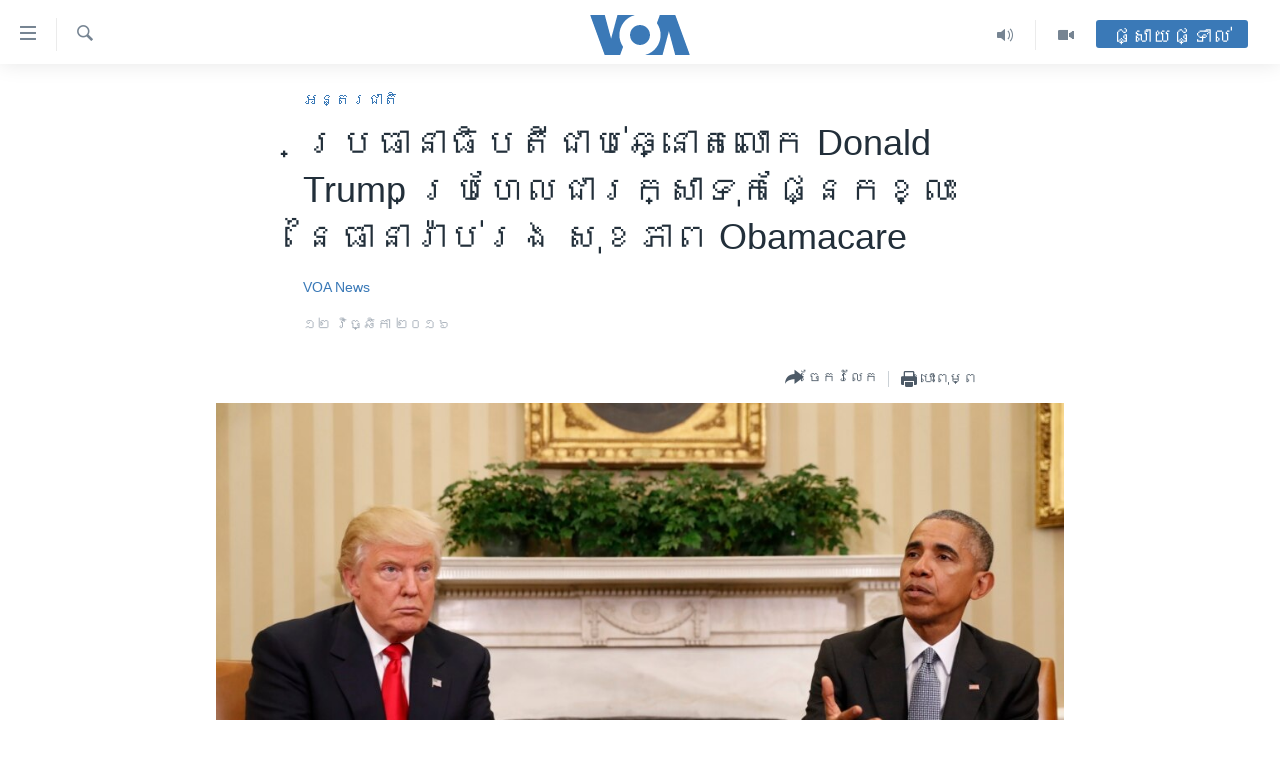

--- FILE ---
content_type: text/html; charset=utf-8
request_url: https://khmer.voanews.com/a/us-president-elect-trump-says-he-might-keep-some-obamacare-provisions/3593385.html
body_size: 11668
content:

<!DOCTYPE html>
<html lang="km" dir="ltr" class="no-js">
<head>
<link href="/Content/responsive/VOA/km-KH/VOA-km-KH.css?&amp;av=0.0.0.0&amp;cb=308" rel="stylesheet"/>
<script src="https://tags.voanews.com/voa-pangea/prod/utag.sync.js"></script> <script type='text/javascript' src='https://www.youtube.com/iframe_api' async></script>
<script type="text/javascript">
//a general 'js' detection, must be on top level in <head>, due to CSS performance
document.documentElement.className = "js";
var cacheBuster = "308";
var appBaseUrl = "/";
var imgEnhancerBreakpoints = [0, 144, 256, 408, 650, 1023, 1597];
var isLoggingEnabled = false;
var isPreviewPage = false;
var isLivePreviewPage = false;
if (!isPreviewPage) {
window.RFE = window.RFE || {};
window.RFE.cacheEnabledByParam = window.location.href.indexOf('nocache=1') === -1;
const url = new URL(window.location.href);
const params = new URLSearchParams(url.search);
// Remove the 'nocache' parameter
params.delete('nocache');
// Update the URL without the 'nocache' parameter
url.search = params.toString();
window.history.replaceState(null, '', url.toString());
} else {
window.addEventListener('load', function() {
const links = window.document.links;
for (let i = 0; i < links.length; i++) {
links[i].href = '#';
links[i].target = '_self';
}
})
}
// Iframe & Embed detection
var embedProperties = {};
try {
// Reliable way to check if we are in an iframe.
var isIframe = window.self !== window.top;
embedProperties.is_iframe = isIframe;
if (!isIframe) {
embedProperties.embed_context = "main";
} else {
// We are in an iframe. Let's try to access the parent.
// This access will only fail with strict cross-origin (without document.domain).
var parentLocation = window.top.location;
// The access succeeded. Now we explicitly compare the hostname.
if (window.location.hostname === parentLocation.hostname) {
embedProperties.embed_context = "embed_self";
} else {
// Hostname is different (e.g. different subdomain with document.domain)
embedProperties.embed_context = "embed_cross";
}
// Since the access works, we can safely get the details.
embedProperties.url_parent = parentLocation.href;
embedProperties.title_parent = window.top.document.title;
}
} catch (err) {
// We are in an iframe, and an error occurred, probably due to cross-origin restrictions.
embedProperties.is_iframe = true;
embedProperties.embed_context = "embed_cross";
// We cannot access the properties of window.top.
// `document.referrer` can sometimes provide the URL of the parent page.
// It is not 100% reliable, but it is the best we can do in this situation.
embedProperties.url_parent = document.referrer || null;
embedProperties.title_parent = null; // We can't get to the title in a cross-origin scenario.
}
var pwaEnabled = false;
var swCacheDisabled;
</script>
<meta charset="utf-8" />
<title>ប្រធានាធិបតី​ជាប់​ឆ្នោត​លោក Donald Trump ​ប្រហែល​ជា​រក្សា​ទុក​ផ្នែក​ខ្លះ​នៃ​ធានារ៉ាប់រង ​សុខភាព ​Obamacare</title>
<meta name="description" content="ប្រធានាធិបតី​ជាប់​ឆ្នោត​របស់​អាមេរិក​លោក Donald Trump បាន​ប្រាប់​កាសែត Wall Street Journal ថា ក្រោយ​ពេល​លោក​បាន​ជួប​ពិភាក្សា​ជាមួយ​នឹង​លោក​ប្រធានាធិបតី​ Barack Obama រួច​ លោក​នឹង​ពិចារណា​ក្នុង​ការ​រក្សា​ទុក​ផ្នែក​ខ្លះ​នៃ​ច្បាប់​ធានា​រ៉ាប់​រង​សុខភាព​ដែល​ហៅ​ថា Obamacare នោះ។" />
<meta name="keywords" content="អាមេរិក​, អន្តរជាតិ" />
<meta name="viewport" content="width=device-width, initial-scale=1.0" />
<meta http-equiv="X-UA-Compatible" content="IE=edge" />
<meta name="robots" content="max-image-preview:large"><meta property="fb:pages" content="154829473799" />
<meta name="msvalidate.01" content="3286EE554B6F672A6F2E608C02343C0E" />
<meta name="google-site-verification" content="9N67UibWUmTgBbmaYWYsq5uN7iR6xbECfPAJOqOdq1I" />
<link href="https://khmer.voanews.com/a/us-president-elect-trump-says-he-might-keep-some-obamacare-provisions/3593385.html" rel="canonical" />
<meta name="apple-mobile-web-app-title" content="វីអូអេ" />
<meta name="apple-mobile-web-app-status-bar-style" content="black" />
<meta name="apple-itunes-app" content="app-id=632618796, app-argument=//3593385.ltr" />
<meta content="ប្រធានាធិបតី​ជាប់​ឆ្នោត​លោក Donald Trump ​ប្រហែល​ជា​រក្សា​ទុក​ផ្នែក​ខ្លះ​នៃ​ធានារ៉ាប់រង ​សុខភាព ​Obamacare" property="og:title" />
<meta content="ប្រធានាធិបតី​ជាប់​ឆ្នោត​របស់​អាមេរិក​លោក Donald Trump បាន​ប្រាប់​កាសែត Wall Street Journal ថា ក្រោយ​ពេល​លោក​បាន​ជួប​ពិភាក្សា​ជាមួយ​នឹង​លោក​ប្រធានាធិបតី​ Barack Obama រួច​ លោក​នឹង​ពិចារណា​ក្នុង​ការ​រក្សា​ទុក​ផ្នែក​ខ្លះ​នៃ​ច្បាប់​ធានា​រ៉ាប់​រង​សុខភាព​ដែល​ហៅ​ថា Obamacare នោះ។" property="og:description" />
<meta content="article" property="og:type" />
<meta content="https://khmer.voanews.com/a/us-president-elect-trump-says-he-might-keep-some-obamacare-provisions/3593385.html" property="og:url" />
<meta content="វីអូអេ" property="og:site_name" />
<meta content="https://www.facebook.com/VOAKhmer" property="article:publisher" />
<meta content="https://gdb.voanews.com/27b4a828-99e3-497c-bef5-e1bc35fcbb49_w1200_h630.jpg" property="og:image" />
<meta content="1200" property="og:image:width" />
<meta content="630" property="og:image:height" />
<meta content="184356595034015" property="fb:app_id" />
<meta content="VOA News" name="Author" />
<meta content="summary_large_image" name="twitter:card" />
<meta content="@voakhmer" name="twitter:site" />
<meta content="https://gdb.voanews.com/27b4a828-99e3-497c-bef5-e1bc35fcbb49_w1200_h630.jpg" name="twitter:image" />
<meta content="ប្រធានាធិបតី​ជាប់​ឆ្នោត​លោក Donald Trump ​ប្រហែល​ជា​រក្សា​ទុក​ផ្នែក​ខ្លះ​នៃ​ធានារ៉ាប់រង ​សុខភាព ​Obamacare" name="twitter:title" />
<meta content="ប្រធានាធិបតី​ជាប់​ឆ្នោត​របស់​អាមេរិក​លោក Donald Trump បាន​ប្រាប់​កាសែត Wall Street Journal ថា ក្រោយ​ពេល​លោក​បាន​ជួប​ពិភាក្សា​ជាមួយ​នឹង​លោក​ប្រធានាធិបតី​ Barack Obama រួច​ លោក​នឹង​ពិចារណា​ក្នុង​ការ​រក្សា​ទុក​ផ្នែក​ខ្លះ​នៃ​ច្បាប់​ធានា​រ៉ាប់​រង​សុខភាព​ដែល​ហៅ​ថា Obamacare នោះ។" name="twitter:description" />
<link rel="amphtml" href="https://khmer.voanews.com/amp/us-president-elect-trump-says-he-might-keep-some-obamacare-provisions/3593385.html" />
<script type="application/ld+json">{"articleSection":"អន្តរជាតិ","isAccessibleForFree":true,"headline":"ប្រធានាធិបតី​ជាប់​ឆ្នោត​លោក Donald Trump ​ប្រហែល​ជា​រក្សា​ទុក​ផ្នែក​ខ្លះ​នៃ​ធានារ៉ាប់រង ​សុខភាព ​Obamacare","inLanguage":"km-KH","keywords":"អាមេរិក​, អន្តរជាតិ","author":{"@type":"Person","url":"https://khmer.voanews.com/author/voa-news/p-gmr","description":"","image":{"@type":"ImageObject"},"name":"VOA News"},"datePublished":"2016-11-12 15:04:17Z","dateModified":"2016-11-12 15:18:17Z","publisher":{"logo":{"width":512,"height":220,"@type":"ImageObject","url":"https://khmer.voanews.com/Content/responsive/VOA/km-KH/img/logo.png"},"@type":"NewsMediaOrganization","url":"https://khmer.voanews.com","sameAs":["https://www.facebook.com/VOAKhmer","https://twitter.com/voakhmer","https://www.youtube.com/VOAKhmer","https://www.instagram.com/voakhmer/","https://t.me/voakhmer"],"name":"វីអូអេ - VOA Khmer","alternateName":""},"@context":"https://schema.org","@type":"NewsArticle","mainEntityOfPage":"https://khmer.voanews.com/a/us-president-elect-trump-says-he-might-keep-some-obamacare-provisions/3593385.html","url":"https://khmer.voanews.com/a/us-president-elect-trump-says-he-might-keep-some-obamacare-provisions/3593385.html","description":"ប្រធានាធិបតី​ជាប់​ឆ្នោត​របស់​អាមេរិក​លោក Donald Trump បាន​ប្រាប់​កាសែត Wall Street Journal ថា ក្រោយ​ពេល​លោក​បាន​ជួប​ពិភាក្សា​ជាមួយ​នឹង​លោក​ប្រធានាធិបតី​ Barack Obama រួច​ លោក​នឹង​ពិចារណា​ក្នុង​ការ​រក្សា​ទុក​ផ្នែក​ខ្លះ​នៃ​ច្បាប់​ធានា​រ៉ាប់​រង​សុខភាព​ដែល​ហៅ​ថា Obamacare នោះ។","image":{"width":1080,"height":608,"@type":"ImageObject","url":"https://gdb.voanews.com/27b4a828-99e3-497c-bef5-e1bc35fcbb49_w1080_h608.jpg"},"name":"ប្រធានាធិបតី​ជាប់​ឆ្នោត​លោក Donald Trump ​ប្រហែល​ជា​រក្សា​ទុក​ផ្នែក​ខ្លះ​នៃ​ធានារ៉ាប់រង ​សុខភាព ​Obamacare"}</script>
<script src="/Scripts/responsive/infographics.b?v=dVbZ-Cza7s4UoO3BqYSZdbxQZVF4BOLP5EfYDs4kqEo1&amp;av=0.0.0.0&amp;cb=308"></script>
<script src="/Scripts/responsive/loader.b?v=C-JLefdHQ4ECvt5x4bMsJCTq2VRkcN8JUkP-IB-DzAI1&amp;av=0.0.0.0&amp;cb=308"></script>
<link rel="icon" type="image/svg+xml" href="/Content/responsive/VOA/img/webApp/favicon.svg" />
<link rel="alternate icon" href="/Content/responsive/VOA/img/webApp/favicon.ico" />
<link rel="apple-touch-icon" sizes="152x152" href="/Content/responsive/VOA/img/webApp/ico-152x152.png" />
<link rel="apple-touch-icon" sizes="144x144" href="/Content/responsive/VOA/img/webApp/ico-144x144.png" />
<link rel="apple-touch-icon" sizes="114x114" href="/Content/responsive/VOA/img/webApp/ico-114x114.png" />
<link rel="apple-touch-icon" sizes="72x72" href="/Content/responsive/VOA/img/webApp/ico-72x72.png" />
<link rel="apple-touch-icon-precomposed" href="/Content/responsive/VOA/img/webApp/ico-57x57.png" />
<link rel="icon" sizes="192x192" href="/Content/responsive/VOA/img/webApp/ico-192x192.png" />
<link rel="icon" sizes="128x128" href="/Content/responsive/VOA/img/webApp/ico-128x128.png" />
<meta name="msapplication-TileColor" content="#ffffff" />
<meta name="msapplication-TileImage" content="/Content/responsive/VOA/img/webApp/ico-144x144.png" />
<link rel="alternate" type="application/rss+xml" title="VOA - Top Stories [RSS]" href="/api/" />
<link rel="sitemap" type="application/rss+xml" href="/sitemap.xml" />
<script type="text/javascript">
var analyticsData = Object.assign(embedProperties, {url:"https://khmer.voanews.com/a/us-president-elect-trump-says-he-might-keep-some-obamacare-provisions/3593385.html",property_id:"467",article_uid:"3593385",page_title:"ប្រធានាធិបតី​ជាប់​ឆ្នោត​លោក Donald Trump ​ប្រហែល​ជា​រក្សា​ទុក​ផ្នែក​ខ្លះ​នៃ​ធានារ៉ាប់រង ​សុខភាព ​Obamacare",page_type:"article",content_type:"article",subcontent_type:"article",last_modified:"2016-11-12 15:18:17Z",pub_datetime:"2016-11-12 15:04:17Z",section:"អន្តរជាតិ",english_section:"world",byline:"VOA News",categories:"united-states,world",domain:"khmer.voanews.com",language:"Khmer",language_service:"VOA Khmer",platform:"web",copied:"no",copied_article:"",copied_title:"",runs_js:"Yes",cms_release:"8.45.0.0.308",enviro_type:"prod",slug:"us-president-elect-trump-says-he-might-keep-some-obamacare-provisions",entity:"VOA",short_language_service:"KHM",platform_short:"W",page_name:"ប្រធានាធិបតី​ជាប់​ឆ្នោត​លោក Donald Trump ​ប្រហែល​ជា​រក្សា​ទុក​ផ្នែក​ខ្លះ​នៃ​ធានារ៉ាប់រង ​សុខភាព ​Obamacare"});
// Push Analytics data as GTM message (without "event" attribute and before GTM initialization)
window.dataLayer = window.dataLayer || [];
window.dataLayer.push(analyticsData);
</script>
<script type="text/javascript" data-cookiecategory="analytics">
var gtmEventObject = {event: 'page_meta_ready'};window.dataLayer = window.dataLayer || [];window.dataLayer.push(gtmEventObject);
var renderGtm = "true";
if (renderGtm === "true") {
(function(w,d,s,l,i){w[l]=w[l]||[];w[l].push({'gtm.start':new Date().getTime(),event:'gtm.js'});var f=d.getElementsByTagName(s)[0],j=d.createElement(s),dl=l!='dataLayer'?'&l='+l:'';j.async=true;j.src='//www.googletagmanager.com/gtm.js?id='+i+dl;f.parentNode.insertBefore(j,f);})(window,document,'script','dataLayer','GTM-N8MP7P');
}
</script>
</head>
<body class=" nav-no-loaded cc_theme pg-article pg-article--single-column print-lay-article use-sticky-share nojs-images ">
<noscript><iframe src="https://www.googletagmanager.com/ns.html?id=GTM-N8MP7P" height="0" width="0" style="display:none;visibility:hidden"></iframe></noscript> <script type="text/javascript" data-cookiecategory="analytics">
var gtmEventObject = {event: 'page_meta_ready'};window.dataLayer = window.dataLayer || [];window.dataLayer.push(gtmEventObject);
var renderGtm = "true";
if (renderGtm === "true") {
(function(w,d,s,l,i){w[l]=w[l]||[];w[l].push({'gtm.start':new Date().getTime(),event:'gtm.js'});var f=d.getElementsByTagName(s)[0],j=d.createElement(s),dl=l!='dataLayer'?'&l='+l:'';j.async=true;j.src='//www.googletagmanager.com/gtm.js?id='+i+dl;f.parentNode.insertBefore(j,f);})(window,document,'script','dataLayer','GTM-N8MP7P');
}
</script>
<!--Analytics tag js version start-->
<script type="text/javascript" data-cookiecategory="analytics">
var utag_data = Object.assign({}, analyticsData, {pub_year:"2016",pub_month:"11",pub_day:"12",pub_hour:"15",pub_weekday:"Saturday"});
if(typeof(TealiumTagFrom)==='function' && typeof(TealiumTagSearchKeyword)==='function') {
var utag_from=TealiumTagFrom();var utag_searchKeyword=TealiumTagSearchKeyword();
if(utag_searchKeyword!=null && utag_searchKeyword!=='' && utag_data["search_keyword"]==null) utag_data["search_keyword"]=utag_searchKeyword;if(utag_from!=null && utag_from!=='') utag_data["from"]=TealiumTagFrom();}
if(window.top!== window.self&&utag_data.page_type==="snippet"){utag_data.page_type = 'iframe';}
try{if(window.top!==window.self&&window.self.location.hostname===window.top.location.hostname){utag_data.platform = 'self-embed';utag_data.platform_short = 'se';}}catch(e){if(window.top!==window.self&&window.self.location.search.includes("platformType=self-embed")){utag_data.platform = 'cross-promo';utag_data.platform_short = 'cp';}}
(function(a,b,c,d){ a="https://tags.voanews.com/voa-pangea/prod/utag.js"; b=document;c="script";d=b.createElement(c);d.src=a;d.type="text/java"+c;d.async=true; a=b.getElementsByTagName(c)[0];a.parentNode.insertBefore(d,a); })();
</script>
<!--Analytics tag js version end-->
<!-- Analytics tag management NoScript -->
<noscript>
<img style="position: absolute; border: none;" src="https://ssc.voanews.com/b/ss/bbgprod,bbgentityvoa/1/G.4--NS/1120390191?pageName=voa%3akhm%3aw%3aarticle%3a%e1%9e%94%e1%9f%92%e1%9e%9a%e1%9e%92%e1%9e%b6%e1%9e%93%e1%9e%b6%e1%9e%92%e1%9e%b7%e1%9e%94%e1%9e%8f%e1%9e%b8%e2%80%8b%e1%9e%87%e1%9e%b6%e1%9e%94%e1%9f%8b%e2%80%8b%e1%9e%86%e1%9f%92%e1%9e%93%e1%9f%84%e1%9e%8f%e2%80%8b%e1%9e%9b%e1%9f%84%e1%9e%80%20donald%20trump%20%e2%80%8b%e1%9e%94%e1%9f%92%e1%9e%9a%e1%9e%a0%e1%9f%82%e1%9e%9b%e2%80%8b%e1%9e%87%e1%9e%b6%e2%80%8b%e1%9e%9a%e1%9e%80%e1%9f%92%e1%9e%9f%e1%9e%b6%e2%80%8b%e1%9e%91%e1%9e%bb%e1%9e%80%e2%80%8b%e1%9e%95%e1%9f%92%e1%9e%93%e1%9f%82%e1%9e%80%e2%80%8b%e1%9e%81%e1%9f%92%e1%9e%9b%e1%9f%87%e2%80%8b%e1%9e%93%e1%9f%83%e2%80%8b%e1%9e%92%e1%9e%b6%e1%9e%93%e1%9e%b6%e1%9e%9a%e1%9f%89%e1%9e%b6%e1%9e%94%e1%9f%8b%e1%9e%9a%e1%9e%84%20%e2%80%8b%e1%9e%9f%e1%9e%bb%e1%9e%81%e1%9e%97%e1%9e%b6%e1%9e%96%20%e2%80%8bobamacare&amp;c6=%e1%9e%94%e1%9f%92%e1%9e%9a%e1%9e%92%e1%9e%b6%e1%9e%93%e1%9e%b6%e1%9e%92%e1%9e%b7%e1%9e%94%e1%9e%8f%e1%9e%b8%e2%80%8b%e1%9e%87%e1%9e%b6%e1%9e%94%e1%9f%8b%e2%80%8b%e1%9e%86%e1%9f%92%e1%9e%93%e1%9f%84%e1%9e%8f%e2%80%8b%e1%9e%9b%e1%9f%84%e1%9e%80%20donald%20trump%20%e2%80%8b%e1%9e%94%e1%9f%92%e1%9e%9a%e1%9e%a0%e1%9f%82%e1%9e%9b%e2%80%8b%e1%9e%87%e1%9e%b6%e2%80%8b%e1%9e%9a%e1%9e%80%e1%9f%92%e1%9e%9f%e1%9e%b6%e2%80%8b%e1%9e%91%e1%9e%bb%e1%9e%80%e2%80%8b%e1%9e%95%e1%9f%92%e1%9e%93%e1%9f%82%e1%9e%80%e2%80%8b%e1%9e%81%e1%9f%92%e1%9e%9b%e1%9f%87%e2%80%8b%e1%9e%93%e1%9f%83%e2%80%8b%e1%9e%92%e1%9e%b6%e1%9e%93%e1%9e%b6%e1%9e%9a%e1%9f%89%e1%9e%b6%e1%9e%94%e1%9f%8b%e1%9e%9a%e1%9e%84%20%e2%80%8b%e1%9e%9f%e1%9e%bb%e1%9e%81%e1%9e%97%e1%9e%b6%e1%9e%96%20%e2%80%8bobamacare&amp;v36=8.45.0.0.308&amp;v6=D=c6&amp;g=https%3a%2f%2fkhmer.voanews.com%2fa%2fus-president-elect-trump-says-he-might-keep-some-obamacare-provisions%2f3593385.html&amp;c1=D=g&amp;v1=D=g&amp;events=event1,event52&amp;c16=voa%20khmer&amp;v16=D=c16&amp;c5=world&amp;v5=D=c5&amp;ch=%e1%9e%a2%e1%9e%93%e1%9f%92%e1%9e%8f%e1%9e%9a%e1%9e%87%e1%9e%b6%e1%9e%8f%e1%9e%b7&amp;c15=khmer&amp;v15=D=c15&amp;c4=article&amp;v4=D=c4&amp;c14=3593385&amp;v14=D=c14&amp;v20=no&amp;c17=web&amp;v17=D=c17&amp;mcorgid=518abc7455e462b97f000101%40adobeorg&amp;server=khmer.voanews.com&amp;pageType=D=c4&amp;ns=bbg&amp;v29=D=server&amp;v25=voa&amp;v30=467&amp;v105=D=User-Agent " alt="analytics" width="1" height="1" /></noscript>
<!-- End of Analytics tag management NoScript -->
<!--*** Accessibility links - For ScreenReaders only ***-->
<section>
<div class="sr-only">
<h2>ភ្ជាប់​ទៅ​គេហទំព័រ​ទាក់ទង</h2>
<ul>
<li><a href="#content" data-disable-smooth-scroll="1">រំលង​និង​ចូល​ទៅ​​ទំព័រ​ព័ត៌មាន​​តែ​ម្តង</a></li>
<li><a href="#navigation" data-disable-smooth-scroll="1">រំលង​និង​ចូល​ទៅ​ទំព័រ​រចនាសម្ព័ន្ធ​</a></li>
<li><a href="#txtHeaderSearch" data-disable-smooth-scroll="1">រំលង​និង​ចូល​ទៅ​កាន់​ទំព័រ​ស្វែង​រក</a></li>
</ul>
</div>
</section>
<div dir="ltr">
<div id="page">
<aside>
<div class="c-lightbox overlay-modal">
<div class="c-lightbox__intro">
<h2 class="c-lightbox__intro-title"></h2>
<button class="btn btn--rounded c-lightbox__btn c-lightbox__intro-next" title="បន្ទាប់">
<span class="ico ico--rounded ico-chevron-forward"></span>
<span class="sr-only">បន្ទាប់</span>
</button>
</div>
<div class="c-lightbox__nav">
<button class="btn btn--rounded c-lightbox__btn c-lightbox__btn--close" title="បិទ">
<span class="ico ico--rounded ico-close"></span>
<span class="sr-only">បិទ</span>
</button>
<button class="btn btn--rounded c-lightbox__btn c-lightbox__btn--prev" title="មុន">
<span class="ico ico--rounded ico-chevron-backward"></span>
<span class="sr-only">មុន</span>
</button>
<button class="btn btn--rounded c-lightbox__btn c-lightbox__btn--next" title="បន្ទាប់">
<span class="ico ico--rounded ico-chevron-forward"></span>
<span class="sr-only">បន្ទាប់</span>
</button>
</div>
<div class="c-lightbox__content-wrap">
<figure class="c-lightbox__content">
<span class="c-spinner c-spinner--lightbox">
<img src="/Content/responsive/img/player-spinner.png"
alt="សូម​រង់ចាំ"
title="សូម​រង់ចាំ" />
</span>
<div class="c-lightbox__img">
<div class="thumb">
<img src="" alt="" />
</div>
</div>
<figcaption>
<div class="c-lightbox__info c-lightbox__info--foot">
<span class="c-lightbox__counter"></span>
<span class="caption c-lightbox__caption"></span>
</div>
</figcaption>
</figure>
</div>
<div class="hidden">
<div class="content-advisory__box content-advisory__box--lightbox">
<span class="content-advisory__box-text">This image contains sensitive content which some people may find offensive or disturbing.</span>
<button class="btn btn--transparent content-advisory__box-btn m-t-md" value="text" type="button">
<span class="btn__text">
Click to reveal
</span>
</button>
</div>
</div>
</div>
<div class="print-dialogue">
<div class="container">
<h3 class="print-dialogue__title section-head">ជម្រើស​ក្នុង​ការ​បោះពុម្ព</h3>
<div class="print-dialogue__opts">
<ul class="print-dialogue__opt-group">
<li class="form__group form__group--checkbox">
<input class="form__check " id="checkboxImages" name="checkboxImages" type="checkbox" checked="checked" />
<label for="checkboxImages" class="form__label m-t-md">រូបថត</label>
</li>
<li class="form__group form__group--checkbox">
<input class="form__check " id="checkboxMultimedia" name="checkboxMultimedia" type="checkbox" checked="checked" />
<label for="checkboxMultimedia" class="form__label m-t-md">ពហុព័ត៌មាន</label>
</li>
</ul>
<ul class="print-dialogue__opt-group">
<li class="form__group form__group--checkbox">
<input class="form__check " id="checkboxEmbedded" name="checkboxEmbedded" type="checkbox" checked="checked" />
<label for="checkboxEmbedded" class="form__label m-t-md">ខ្លឹមសារ​ព័ត៌មាន​ដែល​ភ្ជាប់​ពី​ទំព័រ​ផ្សេង</label>
</li>
<li class="hidden">
<input class="form__check " id="checkboxComments" name="checkboxComments" type="checkbox" />
<label for="checkboxComments" class="form__label m-t-md">មតិ</label>
</li>
</ul>
</div>
<div class="print-dialogue__buttons">
<button class="btn btn--secondary close-button" type="button" title="បោះបង់">
<span class="btn__text ">បោះបង់</span>
</button>
<button class="btn btn-cust-print m-l-sm" type="button" title="បោះពុម្ព">
<span class="btn__text ">បោះពុម្ព</span>
</button>
</div>
</div>
</div>
<div class="ctc-message pos-fix">
<div class="ctc-message__inner">Link has been copied to clipboard</div>
</div>
</aside>
<div class="hdr-20 hdr-20--big">
<div class="hdr-20__inner">
<div class="hdr-20__max pos-rel">
<div class="hdr-20__side hdr-20__side--primary d-flex">
<label data-for="main-menu-ctrl" data-switcher-trigger="true" data-switch-target="main-menu-ctrl" class="burger hdr-trigger pos-rel trans-trigger" data-trans-evt="click" data-trans-id="menu">
<span class="ico ico-close hdr-trigger__ico hdr-trigger__ico--close burger__ico burger__ico--close"></span>
<span class="ico ico-menu hdr-trigger__ico hdr-trigger__ico--open burger__ico burger__ico--open"></span>
</label>
<div class="menu-pnl pos-fix trans-target" data-switch-target="main-menu-ctrl" data-trans-id="menu">
<div class="menu-pnl__inner">
<nav class="main-nav menu-pnl__item menu-pnl__item--first">
<ul class="main-nav__list accordeon" data-analytics-tales="false" data-promo-name="link" data-location-name="nav,secnav">
<li class="main-nav__item">
<a class="main-nav__item-name main-nav__item-name--link" href="/p/6039.html" title="កម្ពុជា" data-item-name="cambodia-news" >កម្ពុជា</a>
</li>
<li class="main-nav__item">
<a class="main-nav__item-name main-nav__item-name--link" href="https://khmer.voanews.com/p/7317.html" title="អន្តរជាតិ" target="_blank" rel="noopener">អន្តរជាតិ</a>
</li>
<li class="main-nav__item">
<a class="main-nav__item-name main-nav__item-name--link" href="/z/2290" title="អាមេរិក" data-item-name="united-states" >អាមេរិក</a>
</li>
<li class="main-nav__item">
<a class="main-nav__item-name main-nav__item-name--link" href="/z/7448" title="ចិន" data-item-name="China-news" >ចិន</a>
</li>
<li class="main-nav__item">
<a class="main-nav__item-name main-nav__item-name--link" href="/hellovoa" title="ហេឡូវីអូអេ" data-item-name="hello-voa-show" >ហេឡូវីអូអេ</a>
</li>
<li class="main-nav__item">
<a class="main-nav__item-name main-nav__item-name--link" href="/creativecambodia" title="កម្ពុជាច្នៃប្រតិដ្ឋ" data-item-name="creativecambodia" >កម្ពុជាច្នៃប្រតិដ្ឋ</a>
</li>
<li class="main-nav__item">
<a class="main-nav__item-name main-nav__item-name--link" href="/newsevents" title="ព្រឹត្តិការណ៍ព័ត៌មាន" data-item-name="news-events" >ព្រឹត្តិការណ៍ព័ត៌មាន</a>
</li>
<li class="main-nav__item">
<a class="main-nav__item-name main-nav__item-name--link" href="https://khmer.voanews.com/programs/tv" title="ទូរទស្សន៍ / វីដេអូ​" >ទូរទស្សន៍ / វីដេអូ​</a>
</li>
<li class="main-nav__item">
<a class="main-nav__item-name main-nav__item-name--link" href="http://khmer.voanews.com/programindex.html" title="វិទ្យុ / ផតខាសថ៍" >វិទ្យុ / ផតខាសថ៍</a>
</li>
<li class="main-nav__item">
<a class="main-nav__item-name main-nav__item-name--link" href="/allprograms" title="កម្មវិធីទាំងអស់" data-item-name="allprograms" >កម្មវិធីទាំងអស់</a>
</li>
</ul>
</nav>
<div class="menu-pnl__item">
<a href="https://www.voacambodia.com/" class="menu-pnl__item-link" alt="Khmer English">Khmer English</a>
</div>
<div class="menu-pnl__item menu-pnl__item--social">
<h5 class="menu-pnl__sub-head">បណ្តាញ​សង្គម</h5>
<a href="https://www.facebook.com/VOAKhmer" title="តាមដាន​​តាម​ Facebook" data-analytics-text="follow_on_facebook" class="btn btn--rounded btn--social-inverted menu-pnl__btn js-social-btn btn-facebook" target="_blank" rel="noopener">
<span class="ico ico-facebook-alt ico--rounded"></span>
</a>
<a href="https://twitter.com/voakhmer" title="តាមដាន​​តាម​ Twitter" data-analytics-text="follow_on_twitter" class="btn btn--rounded btn--social-inverted menu-pnl__btn js-social-btn btn-twitter" target="_blank" rel="noopener">
<span class="ico ico-twitter ico--rounded"></span>
</a>
<a href="https://www.youtube.com/VOAKhmer" title="តាមដាន​​តាម​ YouTube" data-analytics-text="follow_on_youtube" class="btn btn--rounded btn--social-inverted menu-pnl__btn js-social-btn btn-youtube" target="_blank" rel="noopener">
<span class="ico ico-youtube ico--rounded"></span>
</a>
<a href="https://www.instagram.com/voakhmer/" title="Follow us on Instagram" data-analytics-text="follow_on_instagram" class="btn btn--rounded btn--social-inverted menu-pnl__btn js-social-btn btn-instagram" target="_blank" rel="noopener">
<span class="ico ico-instagram ico--rounded"></span>
</a>
</div>
<div class="menu-pnl__item">
<a href="/navigation/allsites" class="menu-pnl__item-link">
<span class="ico ico-languages "></span>
ភាសា
</a>
</div>
</div>
</div>
<label data-for="top-search-ctrl" data-switcher-trigger="true" data-switch-target="top-search-ctrl" class="top-srch-trigger hdr-trigger">
<span class="ico ico-close hdr-trigger__ico hdr-trigger__ico--close top-srch-trigger__ico top-srch-trigger__ico--close"></span>
<span class="ico ico-search hdr-trigger__ico hdr-trigger__ico--open top-srch-trigger__ico top-srch-trigger__ico--open"></span>
</label>
<div class="srch-top srch-top--in-header" data-switch-target="top-search-ctrl">
<div class="container">
<form action="/s" class="srch-top__form srch-top__form--in-header" id="form-topSearchHeader" method="get" role="search"><label for="txtHeaderSearch" class="sr-only">ស្វែង​រក</label>
<input type="text" id="txtHeaderSearch" name="k" placeholder="ស្វែង​រក​ពាក្យ..." accesskey="s" value="" class="srch-top__input analyticstag-event" onkeydown="if (event.keyCode === 13) { FireAnalyticsTagEventOnSearch('search', $dom.get('#txtHeaderSearch')[0].value) }" />
<button title="ស្វែង​រក" type="submit" class="btn btn--top-srch analyticstag-event" onclick="FireAnalyticsTagEventOnSearch('search', $dom.get('#txtHeaderSearch')[0].value) ">
<span class="ico ico-search"></span>
</button></form>
</div>
</div>
<a href="/" class="main-logo-link">
<img src="/Content/responsive/VOA/km-KH/img/logo-compact.svg" class="main-logo main-logo--comp" alt="site logo">
<img src="/Content/responsive/VOA/km-KH/img/logo.svg" class="main-logo main-logo--big" alt="site logo">
</a>
</div>
<div class="hdr-20__side hdr-20__side--secondary d-flex">
<a href="/p/6001.html" title="Video" class="hdr-20__secondary-item" data-item-name="video">
<span class="ico ico-video hdr-20__secondary-icon"></span>
</a>
<a href="/programs/radio" title="Audio" class="hdr-20__secondary-item" data-item-name="audio">
<span class="ico ico-audio hdr-20__secondary-icon"></span>
</a>
<a href="/s" title="ស្វែង​រក" class="hdr-20__secondary-item hdr-20__secondary-item--search" data-item-name="search">
<span class="ico ico-search hdr-20__secondary-icon hdr-20__secondary-icon--search"></span>
</a>
<div class="hdr-20__secondary-item live-b-drop">
<div class="live-b-drop__off">
<a href="/live/" class="live-b-drop__link" title="ផ្សាយផ្ទាល់" data-item-name="live">
<span class="badge badge--live-btn badge--live-btn-off">
ផ្សាយផ្ទាល់
</span>
</a>
</div>
<div class="live-b-drop__on hidden">
<label data-for="live-ctrl" data-switcher-trigger="true" data-switch-target="live-ctrl" class="live-b-drop__label pos-rel">
<span class="badge badge--live badge--live-btn">
ផ្សាយផ្ទាល់
</span>
<span class="ico ico-close live-b-drop__label-ico live-b-drop__label-ico--close"></span>
</label>
<div class="live-b-drop__panel" id="targetLivePanelDiv" data-switch-target="live-ctrl"></div>
</div>
</div>
<div class="srch-bottom">
<form action="/s" class="srch-bottom__form d-flex" id="form-bottomSearch" method="get" role="search"><label for="txtSearch" class="sr-only">ស្វែង​រក</label>
<input type="search" id="txtSearch" name="k" placeholder="ស្វែង​រក​ពាក្យ..." accesskey="s" value="" class="srch-bottom__input analyticstag-event" onkeydown="if (event.keyCode === 13) { FireAnalyticsTagEventOnSearch('search', $dom.get('#txtSearch')[0].value) }" />
<button title="ស្វែង​រក" type="submit" class="btn btn--bottom-srch analyticstag-event" onclick="FireAnalyticsTagEventOnSearch('search', $dom.get('#txtSearch')[0].value) ">
<span class="ico ico-search"></span>
</button></form>
</div>
</div>
<img src="/Content/responsive/VOA/km-KH/img/logo-print.gif" class="logo-print" loading="lazy" alt="site logo">
<img src="/Content/responsive/VOA/km-KH/img/logo-print_color.png" class="logo-print logo-print--color" loading="lazy" alt="site logo">
</div>
</div>
</div>
<script>
if (document.body.className.indexOf('pg-home') > -1) {
var nav2In = document.querySelector('.hdr-20__inner');
var nav2Sec = document.querySelector('.hdr-20__side--secondary');
var secStyle = window.getComputedStyle(nav2Sec);
if (nav2In && window.pageYOffset < 150 && secStyle['position'] !== 'fixed') {
nav2In.classList.add('hdr-20__inner--big')
}
}
</script>
<div class="c-hlights c-hlights--breaking c-hlights--no-item" data-hlight-display="mobile,desktop">
<div class="c-hlights__wrap container p-0">
<div class="c-hlights__nav">
<a role="button" href="#" title="មុន">
<span class="ico ico-chevron-backward m-0"></span>
<span class="sr-only">មុន</span>
</a>
<a role="button" href="#" title="បន្ទាប់">
<span class="ico ico-chevron-forward m-0"></span>
<span class="sr-only">បន្ទាប់</span>
</a>
</div>
<span class="c-hlights__label">
<span class="">ព័ត៌មាន​​ថ្មី</span>
<span class="switcher-trigger">
<label data-for="more-less-1" data-switcher-trigger="true" class="switcher-trigger__label switcher-trigger__label--more p-b-0" title="ផ្សេង​ទៀត">
<span class="ico ico-chevron-down"></span>
</label>
<label data-for="more-less-1" data-switcher-trigger="true" class="switcher-trigger__label switcher-trigger__label--less p-b-0" title="បិទ">
<span class="ico ico-chevron-up"></span>
</label>
</span>
</span>
<ul class="c-hlights__items switcher-target" data-switch-target="more-less-1">
</ul>
</div>
</div> <div id="content">
<main class="container">
<div class="hdr-container">
<div class="row">
<div class="col-xs-12 col-sm-12 col-md-10 col-md-offset-1">
<div class="row">
<div class="col-category col-xs-12 col-md-8 col-md-offset-2"> <div class="category js-category">
<a class="" href="/z/2291">អន្តរជាតិ</a> </div>
</div><div class="col-title col-xs-12 col-md-8 col-md-offset-2"> <h1 class="title pg-title">
ប្រធានាធិបតី​ជាប់​ឆ្នោត​លោក Donald Trump ​ប្រហែល​ជា​រក្សា​ទុក​ផ្នែក​ខ្លះ​នៃ​ធានារ៉ាប់រង ​សុខភាព ​Obamacare
</h1>
</div><div class="col-publishing-details col-xs-12 col-md-8 col-md-offset-2"> <div class="publishing-details ">
<div class="links">
<ul class="links__list">
<li class="links__item">
<a class="links__item-link" href="/author/voa-news/p-gmr" title="VOA News">VOA News</a>
</li>
</ul>
</div>
<div class="published">
<span class="date" >
<time pubdate="pubdate" datetime="2016-11-12T22:04:17+07:00">
១២ វិច្ឆិកា ២០១៦
</time>
</span>
</div>
</div>
</div><div class="col-xs-12 col-md-8 col-md-offset-2"> <div class="col-article-tools pos-rel article-share">
<div class="col-article-tools__end">
<div class="share--box">
<div class="sticky-share-container" style="display:none">
<div class="container">
<a href="https://khmer.voanews.com" id="logo-sticky-share">&nbsp;</a>
<div class="pg-title pg-title--sticky-share">
ប្រធានាធិបតី​ជាប់​ឆ្នោត​លោក Donald Trump ​ប្រហែល​ជា​រក្សា​ទុក​ផ្នែក​ខ្លះ​នៃ​ធានារ៉ាប់រង ​សុខភាព ​Obamacare
</div>
<div class="sticked-nav-actions">
<!--This part is for sticky navigation display-->
<p class="buttons link-content-sharing p-0 ">
<button class="btn btn--link btn-content-sharing p-t-0 " id="btnContentSharing" value="text" role="Button" type="" title="ជ្រើសរើស​​មធ្យោបាយ​ចែក​រំលែក​ផ្សេង​ទៀត">
<span class="ico ico-share ico--l"></span>
<span class="btn__text ">
ចែករំលែក
</span>
</button>
</p>
<aside class="content-sharing js-content-sharing js-content-sharing--apply-sticky content-sharing--sticky"
role="complementary"
data-share-url="https://khmer.voanews.com/a/us-president-elect-trump-says-he-might-keep-some-obamacare-provisions/3593385.html" data-share-title="ប្រធានាធិបតី​ជាប់​ឆ្នោត​លោក Donald Trump ​ប្រហែល​ជា​រក្សា​ទុក​ផ្នែក​ខ្លះ​នៃ​ធានារ៉ាប់រង ​សុខភាព ​Obamacare" data-share-text="ប្រធានាធិបតី​ជាប់​ឆ្នោត​របស់​អាមេរិក​លោក Donald Trump បាន​ប្រាប់​កាសែត Wall Street Journal ថា ក្រោយ​ពេល​លោក​បាន​ជួប​ពិភាក្សា​ជាមួយ​នឹង​លោក​ប្រធានាធិបតី​ Barack Obama រួច​ លោក​នឹង​ពិចារណា​ក្នុង​ការ​រក្សា​ទុក​ផ្នែក​ខ្លះ​នៃ​ច្បាប់​ធានា​រ៉ាប់​រង​សុខភាព​ដែល​ហៅ​ថា Obamacare នោះ។">
<div class="content-sharing__popover">
<h6 class="content-sharing__title">ចែករំលែក</h6>
<button href="#close" id="btnCloseSharing" class="btn btn--text-like content-sharing__close-btn">
<span class="ico ico-close ico--l"></span>
</button>
<ul class="content-sharing__list">
<li class="content-sharing__item">
<div class="ctc ">
<input type="text" class="ctc__input" readonly="readonly">
<a href="" js-href="https://khmer.voanews.com/a/us-president-elect-trump-says-he-might-keep-some-obamacare-provisions/3593385.html" class="content-sharing__link ctc__button">
<span class="ico ico-copy-link ico--rounded ico--s"></span>
<span class="content-sharing__link-text">Copy link</span>
</a>
</div>
</li>
<li class="content-sharing__item">
<a href="https://facebook.com/sharer.php?u=https%3a%2f%2fkhmer.voanews.com%2fa%2fus-president-elect-trump-says-he-might-keep-some-obamacare-provisions%2f3593385.html"
data-analytics-text="share_on_facebook"
title="Facebook" target="_blank"
class="content-sharing__link js-social-btn">
<span class="ico ico-facebook ico--rounded ico--s"></span>
<span class="content-sharing__link-text">Facebook</span>
</a>
</li>
<li class="content-sharing__item">
<a href="https://twitter.com/share?url=https%3a%2f%2fkhmer.voanews.com%2fa%2fus-president-elect-trump-says-he-might-keep-some-obamacare-provisions%2f3593385.html&amp;text=%e1%9e%94%e1%9f%92%e1%9e%9a%e1%9e%92%e1%9e%b6%e1%9e%93%e1%9e%b6%e1%9e%92%e1%9e%b7%e1%9e%94%e1%9e%8f%e1%9e%b8%e2%80%8b%e1%9e%87%e1%9e%b6%e1%9e%94%e1%9f%8b%e2%80%8b%e1%9e%86%e1%9f%92%e1%9e%93%e1%9f%84%e1%9e%8f%e2%80%8b%e1%9e%9b%e1%9f%84%e1%9e%80+Donald+Trump+%e2%80%8b%e1%9e%94%e1%9f%92%e1%9e%9a%e1%9e%a0%e1%9f%82%e1%9e%9b%e2%80%8b%e1%9e%87%e1%9e%b6%e2%80%8b%e1%9e%9a%e1%9e%80%e1%9f%92%e1%9e%9f%e1%9e%b6%e2%80%8b%e1%9e%91%e1%9e%bb%e1%9e%80%e2%80%8b%e1%9e%95%e1%9f%92%e1%9e%93%e1%9f%82%e1%9e%80%e2%80%8b%e1%9e%81%e1%9f%92%e1%9e%9b%e1%9f%87%e2%80%8b%e1%9e%93%e1%9f%83%e2%80%8b%e1%9e%92%e1%9e%b6%e1%9e%93%e1%9e%b6%e1%9e%9a%e1%9f%89%e1%9e%b6%e1%9e%94%e1%9f%8b%e1%9e%9a%e1%9e%84+%e2%80%8b%e1%9e%9f%e1%9e%bb%e1%9e%81%e1%9e%97%e1%9e%b6%e1%9e%96+%e2%80%8bObamacare"
data-analytics-text="share_on_twitter"
title="Twitter" target="_blank"
class="content-sharing__link js-social-btn">
<span class="ico ico-twitter ico--rounded ico--s"></span>
<span class="content-sharing__link-text">Twitter</span>
</a>
</li>
<li class="content-sharing__item visible-xs-inline-block visible-sm-inline-block">
<a href="whatsapp://send?text=https%3a%2f%2fkhmer.voanews.com%2fa%2fus-president-elect-trump-says-he-might-keep-some-obamacare-provisions%2f3593385.html"
data-analytics-text="share_on_whatsapp"
title="WhatsApp" target="_blank"
class="content-sharing__link js-social-btn">
<span class="ico ico-whatsapp ico--rounded ico--s"></span>
<span class="content-sharing__link-text">WhatsApp</span>
</a>
</li>
<li class="content-sharing__item visible-md-inline-block visible-lg-inline-block">
<a href="https://web.whatsapp.com/send?text=https%3a%2f%2fkhmer.voanews.com%2fa%2fus-president-elect-trump-says-he-might-keep-some-obamacare-provisions%2f3593385.html"
data-analytics-text="share_on_whatsapp_desktop"
title="WhatsApp" target="_blank"
class="content-sharing__link js-social-btn">
<span class="ico ico-whatsapp ico--rounded ico--s"></span>
<span class="content-sharing__link-text">WhatsApp</span>
</a>
</li>
<li class="content-sharing__item visible-xs-inline-block visible-sm-inline-block">
<a href="https://line.me/R/msg/text/?https%3a%2f%2fkhmer.voanews.com%2fa%2fus-president-elect-trump-says-he-might-keep-some-obamacare-provisions%2f3593385.html"
data-analytics-text="share_on_line"
title="Line" target="_blank"
class="content-sharing__link js-social-btn">
<span class="ico ico-line ico--rounded ico--s"></span>
<span class="content-sharing__link-text">Line</span>
</a>
</li>
<li class="content-sharing__item visible-md-inline-block visible-lg-inline-block">
<a href="https://timeline.line.me/social-plugin/share?url=https%3a%2f%2fkhmer.voanews.com%2fa%2fus-president-elect-trump-says-he-might-keep-some-obamacare-provisions%2f3593385.html"
data-analytics-text="share_on_line_desktop"
title="Line" target="_blank"
class="content-sharing__link js-social-btn">
<span class="ico ico-line ico--rounded ico--s"></span>
<span class="content-sharing__link-text">Line</span>
</a>
</li>
<li class="content-sharing__item">
<a href="mailto:?body=https%3a%2f%2fkhmer.voanews.com%2fa%2fus-president-elect-trump-says-he-might-keep-some-obamacare-provisions%2f3593385.html&amp;subject=ប្រធានាធិបតី​ជាប់​ឆ្នោត​លោក Donald Trump ​ប្រហែល​ជា​រក្សា​ទុក​ផ្នែក​ខ្លះ​នៃ​ធានារ៉ាប់រង ​សុខភាព ​Obamacare"
title="Email"
class="content-sharing__link ">
<span class="ico ico-email ico--rounded ico--s"></span>
<span class="content-sharing__link-text">Email</span>
</a>
</li>
</ul>
</div>
</aside>
</div>
</div>
</div>
<div class="links">
<p class="buttons link-content-sharing p-0 ">
<button class="btn btn--link btn-content-sharing p-t-0 " id="btnContentSharing" value="text" role="Button" type="" title="ជ្រើសរើស​​មធ្យោបាយ​ចែក​រំលែក​ផ្សេង​ទៀត">
<span class="ico ico-share ico--l"></span>
<span class="btn__text ">
ចែករំលែក
</span>
</button>
</p>
<aside class="content-sharing js-content-sharing " role="complementary"
data-share-url="https://khmer.voanews.com/a/us-president-elect-trump-says-he-might-keep-some-obamacare-provisions/3593385.html" data-share-title="ប្រធានាធិបតី​ជាប់​ឆ្នោត​លោក Donald Trump ​ប្រហែល​ជា​រក្សា​ទុក​ផ្នែក​ខ្លះ​នៃ​ធានារ៉ាប់រង ​សុខភាព ​Obamacare" data-share-text="ប្រធានាធិបតី​ជាប់​ឆ្នោត​របស់​អាមេរិក​លោក Donald Trump បាន​ប្រាប់​កាសែត Wall Street Journal ថា ក្រោយ​ពេល​លោក​បាន​ជួប​ពិភាក្សា​ជាមួយ​នឹង​លោក​ប្រធានាធិបតី​ Barack Obama រួច​ លោក​នឹង​ពិចារណា​ក្នុង​ការ​រក្សា​ទុក​ផ្នែក​ខ្លះ​នៃ​ច្បាប់​ធានា​រ៉ាប់​រង​សុខភាព​ដែល​ហៅ​ថា Obamacare នោះ។">
<div class="content-sharing__popover">
<h6 class="content-sharing__title">ចែករំលែក</h6>
<button href="#close" id="btnCloseSharing" class="btn btn--text-like content-sharing__close-btn">
<span class="ico ico-close ico--l"></span>
</button>
<ul class="content-sharing__list">
<li class="content-sharing__item">
<div class="ctc ">
<input type="text" class="ctc__input" readonly="readonly">
<a href="" js-href="https://khmer.voanews.com/a/us-president-elect-trump-says-he-might-keep-some-obamacare-provisions/3593385.html" class="content-sharing__link ctc__button">
<span class="ico ico-copy-link ico--rounded ico--l"></span>
<span class="content-sharing__link-text">Copy link</span>
</a>
</div>
</li>
<li class="content-sharing__item">
<a href="https://facebook.com/sharer.php?u=https%3a%2f%2fkhmer.voanews.com%2fa%2fus-president-elect-trump-says-he-might-keep-some-obamacare-provisions%2f3593385.html"
data-analytics-text="share_on_facebook"
title="Facebook" target="_blank"
class="content-sharing__link js-social-btn">
<span class="ico ico-facebook ico--rounded ico--l"></span>
<span class="content-sharing__link-text">Facebook</span>
</a>
</li>
<li class="content-sharing__item">
<a href="https://twitter.com/share?url=https%3a%2f%2fkhmer.voanews.com%2fa%2fus-president-elect-trump-says-he-might-keep-some-obamacare-provisions%2f3593385.html&amp;text=%e1%9e%94%e1%9f%92%e1%9e%9a%e1%9e%92%e1%9e%b6%e1%9e%93%e1%9e%b6%e1%9e%92%e1%9e%b7%e1%9e%94%e1%9e%8f%e1%9e%b8%e2%80%8b%e1%9e%87%e1%9e%b6%e1%9e%94%e1%9f%8b%e2%80%8b%e1%9e%86%e1%9f%92%e1%9e%93%e1%9f%84%e1%9e%8f%e2%80%8b%e1%9e%9b%e1%9f%84%e1%9e%80+Donald+Trump+%e2%80%8b%e1%9e%94%e1%9f%92%e1%9e%9a%e1%9e%a0%e1%9f%82%e1%9e%9b%e2%80%8b%e1%9e%87%e1%9e%b6%e2%80%8b%e1%9e%9a%e1%9e%80%e1%9f%92%e1%9e%9f%e1%9e%b6%e2%80%8b%e1%9e%91%e1%9e%bb%e1%9e%80%e2%80%8b%e1%9e%95%e1%9f%92%e1%9e%93%e1%9f%82%e1%9e%80%e2%80%8b%e1%9e%81%e1%9f%92%e1%9e%9b%e1%9f%87%e2%80%8b%e1%9e%93%e1%9f%83%e2%80%8b%e1%9e%92%e1%9e%b6%e1%9e%93%e1%9e%b6%e1%9e%9a%e1%9f%89%e1%9e%b6%e1%9e%94%e1%9f%8b%e1%9e%9a%e1%9e%84+%e2%80%8b%e1%9e%9f%e1%9e%bb%e1%9e%81%e1%9e%97%e1%9e%b6%e1%9e%96+%e2%80%8bObamacare"
data-analytics-text="share_on_twitter"
title="Twitter" target="_blank"
class="content-sharing__link js-social-btn">
<span class="ico ico-twitter ico--rounded ico--l"></span>
<span class="content-sharing__link-text">Twitter</span>
</a>
</li>
<li class="content-sharing__item visible-xs-inline-block visible-sm-inline-block">
<a href="whatsapp://send?text=https%3a%2f%2fkhmer.voanews.com%2fa%2fus-president-elect-trump-says-he-might-keep-some-obamacare-provisions%2f3593385.html"
data-analytics-text="share_on_whatsapp"
title="WhatsApp" target="_blank"
class="content-sharing__link js-social-btn">
<span class="ico ico-whatsapp ico--rounded ico--l"></span>
<span class="content-sharing__link-text">WhatsApp</span>
</a>
</li>
<li class="content-sharing__item visible-md-inline-block visible-lg-inline-block">
<a href="https://web.whatsapp.com/send?text=https%3a%2f%2fkhmer.voanews.com%2fa%2fus-president-elect-trump-says-he-might-keep-some-obamacare-provisions%2f3593385.html"
data-analytics-text="share_on_whatsapp_desktop"
title="WhatsApp" target="_blank"
class="content-sharing__link js-social-btn">
<span class="ico ico-whatsapp ico--rounded ico--l"></span>
<span class="content-sharing__link-text">WhatsApp</span>
</a>
</li>
<li class="content-sharing__item visible-xs-inline-block visible-sm-inline-block">
<a href="https://line.me/R/msg/text/?https%3a%2f%2fkhmer.voanews.com%2fa%2fus-president-elect-trump-says-he-might-keep-some-obamacare-provisions%2f3593385.html"
data-analytics-text="share_on_line"
title="Line" target="_blank"
class="content-sharing__link js-social-btn">
<span class="ico ico-line ico--rounded ico--l"></span>
<span class="content-sharing__link-text">Line</span>
</a>
</li>
<li class="content-sharing__item visible-md-inline-block visible-lg-inline-block">
<a href="https://timeline.line.me/social-plugin/share?url=https%3a%2f%2fkhmer.voanews.com%2fa%2fus-president-elect-trump-says-he-might-keep-some-obamacare-provisions%2f3593385.html"
data-analytics-text="share_on_line_desktop"
title="Line" target="_blank"
class="content-sharing__link js-social-btn">
<span class="ico ico-line ico--rounded ico--l"></span>
<span class="content-sharing__link-text">Line</span>
</a>
</li>
<li class="content-sharing__item">
<a href="mailto:?body=https%3a%2f%2fkhmer.voanews.com%2fa%2fus-president-elect-trump-says-he-might-keep-some-obamacare-provisions%2f3593385.html&amp;subject=ប្រធានាធិបតី​ជាប់​ឆ្នោត​លោក Donald Trump ​ប្រហែល​ជា​រក្សា​ទុក​ផ្នែក​ខ្លះ​នៃ​ធានារ៉ាប់រង ​សុខភាព ​Obamacare"
title="Email"
class="content-sharing__link ">
<span class="ico ico-email ico--rounded ico--l"></span>
<span class="content-sharing__link-text">Email</span>
</a>
</li>
</ul>
</div>
</aside>
<p class="link-print hidden-xs buttons p-0">
<button class="btn btn--link btn-print p-t-0" onclick="if (typeof FireAnalyticsTagEvent === 'function') {FireAnalyticsTagEvent({ on_page_event: 'print_story' });}return false" title="(CTRL+P)">
<span class="ico ico-print"></span>
<span class="btn__text">បោះពុម្ព</span>
</button>
</p>
</div>
</div>
</div>
</div>
</div><div class="col-multimedia col-xs-12 col-md-10 col-md-offset-1"> <div class="cover-media">
<figure class="media-image js-media-expand">
<div class="img-wrap">
<div class="thumb thumb16_9">
<img src="https://gdb.voanews.com/27b4a828-99e3-497c-bef5-e1bc35fcbb49_w250_r1_s.jpg" alt="ប្រធានាធិបតី​ជាប់​ឆ្នោត​ លោក Donald Trump បាន​ជួប​ជាមួយ​លោក​ Barack Obama ដើម្បី​ពិភាក្សា​នៅ​សេតវិមាន។" />
</div>
</div>
<figcaption>
<span class="caption">ប្រធានាធិបតី​ជាប់​ឆ្នោត​ លោក Donald Trump បាន​ជួប​ជាមួយ​លោក​ Barack Obama ដើម្បី​ពិភាក្សា​នៅ​សេតវិមាន។</span>
</figcaption>
</figure>
</div>
</div>
</div>
</div>
</div>
</div>
<div class="body-container">
<div class="row">
<div class="col-xs-12 col-sm-12 col-md-10 col-md-offset-1">
<div class="row">
<div class="col-xs-12 col-sm-12 col-md-8 col-lg-8 col-md-offset-2">
<div id="article-content" class="content-floated-wrap fb-quotable">
<div class="wsw">
<p>ប្រធានាធិបតី​ជាប់​ឆ្នោត​របស់​អាមេរិក​លោក Donald Trump បាន​ប្រាប់​កាសែត Wall Street Journal ថា ក្រោយ​ពេល​លោក​បាន​ជួប​ពិភាក្សា​ជាមួយ​នឹង​លោក​ប្រធានាធិបតី​ Barack Obama រួច​ លោក​នឹង​ពិចារណា​ក្នុង​ការ​រក្សា​ទុក​ផ្នែក​ខ្លះ​នៃ​ច្បាប់​ធានា​រ៉ាប់​រង​សុខភាព​ដែល​ហៅ​ថា Obamacare នោះ។</p>
<p>នៅ​ក្នុង​បទ​សម្ភាសន៍លើក​ដំបូង​បង្អស់​បន្ទាប់​ពី​លោក​ជាប់​ឆ្នោត​ធ្វើ​ជា​ប្រធានាធិបតី កាលពី​ថ្ងៃ​អង្គារ លោក Trump បាន​ថ្លែង​ថា លោក​ប្រហែល​រក្សា​ការ​ហាម​ឃាត់​ដែល​ប្រឆាំង​នឹង​ការ​ផ្តល់​ធានា​រ៉ាប់រង​ជូន​ដល់​អ្នក​ដែល​មាន​ជំងឺ​ និង​ប្រាក់​បម្រុង​ដែល​អនុញ្ញាត​ឲ្យ​ឪពុក​ម្តាយ​អាច​ឲ្យ​កូនៗ​របស់​ពួក​គេ​មាន​ធានា​រ៉ាប់​រង​ជា​ច្រើន​ឆ្នាំ​នៅ​ពេល​ពួក​គេ​ពេញ​វ័យ។</p>
<p>លោក Trump បាន​ថ្លែង​ថា លោក​ពេញ​ចិត្ត​ចំពោះ​ចំណុច​ទាំង​ពីរ​នៃ​ច្បាប់​ធានា​រ៉ាប់​រង​សុខភាព Obamacare យ៉ាង​ខ្លាំង។</p>
<p>លោក Trump ធ្លាប់​និយាយ​ថា​ការ​លុប​ចោល​ច្បាប់​ធានា​រ៉ាប់​រង​សុខភាព Obamacare គឺ​ជា​អាទិភាព​ក្រោយ​ពេល​លោក​ចូល​កាន់​តំណែង។ ប៉ុន្តែ​នៅ​ក្នុង​បទ​សម្ភាសន៍​កាលពី​ថ្ងៃ​សុក្រ លោក​បាន​ថ្លែង​ថា លោក​នឹង​ពិចារណា​ទៅ​លើ​សំណើ​របស់​លោក Obama​ ដោយ​ការ​គោរព៕<br />
</p>
</div>
<div class="footer-toolbar">
<div class="share--box">
<div class="sticky-share-container" style="display:none">
<div class="container">
<a href="https://khmer.voanews.com" id="logo-sticky-share">&nbsp;</a>
<div class="pg-title pg-title--sticky-share">
ប្រធានាធិបតី​ជាប់​ឆ្នោត​លោក Donald Trump ​ប្រហែល​ជា​រក្សា​ទុក​ផ្នែក​ខ្លះ​នៃ​ធានារ៉ាប់រង ​សុខភាព ​Obamacare
</div>
<div class="sticked-nav-actions">
<!--This part is for sticky navigation display-->
<p class="buttons link-content-sharing p-0 ">
<button class="btn btn--link btn-content-sharing p-t-0 " id="btnContentSharing" value="text" role="Button" type="" title="ជ្រើសរើស​​មធ្យោបាយ​ចែក​រំលែក​ផ្សេង​ទៀត">
<span class="ico ico-share ico--l"></span>
<span class="btn__text ">
ចែករំលែក
</span>
</button>
</p>
<aside class="content-sharing js-content-sharing js-content-sharing--apply-sticky content-sharing--sticky"
role="complementary"
data-share-url="https://khmer.voanews.com/a/us-president-elect-trump-says-he-might-keep-some-obamacare-provisions/3593385.html" data-share-title="ប្រធានាធិបតី​ជាប់​ឆ្នោត​លោក Donald Trump ​ប្រហែល​ជា​រក្សា​ទុក​ផ្នែក​ខ្លះ​នៃ​ធានារ៉ាប់រង ​សុខភាព ​Obamacare" data-share-text="ប្រធានាធិបតី​ជាប់​ឆ្នោត​របស់​អាមេរិក​លោក Donald Trump បាន​ប្រាប់​កាសែត Wall Street Journal ថា ក្រោយ​ពេល​លោក​បាន​ជួប​ពិភាក្សា​ជាមួយ​នឹង​លោក​ប្រធានាធិបតី​ Barack Obama រួច​ លោក​នឹង​ពិចារណា​ក្នុង​ការ​រក្សា​ទុក​ផ្នែក​ខ្លះ​នៃ​ច្បាប់​ធានា​រ៉ាប់​រង​សុខភាព​ដែល​ហៅ​ថា Obamacare នោះ។">
<div class="content-sharing__popover">
<h6 class="content-sharing__title">ចែករំលែក</h6>
<button href="#close" id="btnCloseSharing" class="btn btn--text-like content-sharing__close-btn">
<span class="ico ico-close ico--l"></span>
</button>
<ul class="content-sharing__list">
<li class="content-sharing__item">
<div class="ctc ">
<input type="text" class="ctc__input" readonly="readonly">
<a href="" js-href="https://khmer.voanews.com/a/us-president-elect-trump-says-he-might-keep-some-obamacare-provisions/3593385.html" class="content-sharing__link ctc__button">
<span class="ico ico-copy-link ico--rounded ico--s"></span>
<span class="content-sharing__link-text">Copy link</span>
</a>
</div>
</li>
<li class="content-sharing__item">
<a href="https://facebook.com/sharer.php?u=https%3a%2f%2fkhmer.voanews.com%2fa%2fus-president-elect-trump-says-he-might-keep-some-obamacare-provisions%2f3593385.html"
data-analytics-text="share_on_facebook"
title="Facebook" target="_blank"
class="content-sharing__link js-social-btn">
<span class="ico ico-facebook ico--rounded ico--s"></span>
<span class="content-sharing__link-text">Facebook</span>
</a>
</li>
<li class="content-sharing__item">
<a href="https://twitter.com/share?url=https%3a%2f%2fkhmer.voanews.com%2fa%2fus-president-elect-trump-says-he-might-keep-some-obamacare-provisions%2f3593385.html&amp;text=%e1%9e%94%e1%9f%92%e1%9e%9a%e1%9e%92%e1%9e%b6%e1%9e%93%e1%9e%b6%e1%9e%92%e1%9e%b7%e1%9e%94%e1%9e%8f%e1%9e%b8%e2%80%8b%e1%9e%87%e1%9e%b6%e1%9e%94%e1%9f%8b%e2%80%8b%e1%9e%86%e1%9f%92%e1%9e%93%e1%9f%84%e1%9e%8f%e2%80%8b%e1%9e%9b%e1%9f%84%e1%9e%80+Donald+Trump+%e2%80%8b%e1%9e%94%e1%9f%92%e1%9e%9a%e1%9e%a0%e1%9f%82%e1%9e%9b%e2%80%8b%e1%9e%87%e1%9e%b6%e2%80%8b%e1%9e%9a%e1%9e%80%e1%9f%92%e1%9e%9f%e1%9e%b6%e2%80%8b%e1%9e%91%e1%9e%bb%e1%9e%80%e2%80%8b%e1%9e%95%e1%9f%92%e1%9e%93%e1%9f%82%e1%9e%80%e2%80%8b%e1%9e%81%e1%9f%92%e1%9e%9b%e1%9f%87%e2%80%8b%e1%9e%93%e1%9f%83%e2%80%8b%e1%9e%92%e1%9e%b6%e1%9e%93%e1%9e%b6%e1%9e%9a%e1%9f%89%e1%9e%b6%e1%9e%94%e1%9f%8b%e1%9e%9a%e1%9e%84+%e2%80%8b%e1%9e%9f%e1%9e%bb%e1%9e%81%e1%9e%97%e1%9e%b6%e1%9e%96+%e2%80%8bObamacare"
data-analytics-text="share_on_twitter"
title="Twitter" target="_blank"
class="content-sharing__link js-social-btn">
<span class="ico ico-twitter ico--rounded ico--s"></span>
<span class="content-sharing__link-text">Twitter</span>
</a>
</li>
<li class="content-sharing__item visible-xs-inline-block visible-sm-inline-block">
<a href="whatsapp://send?text=https%3a%2f%2fkhmer.voanews.com%2fa%2fus-president-elect-trump-says-he-might-keep-some-obamacare-provisions%2f3593385.html"
data-analytics-text="share_on_whatsapp"
title="WhatsApp" target="_blank"
class="content-sharing__link js-social-btn">
<span class="ico ico-whatsapp ico--rounded ico--s"></span>
<span class="content-sharing__link-text">WhatsApp</span>
</a>
</li>
<li class="content-sharing__item visible-md-inline-block visible-lg-inline-block">
<a href="https://web.whatsapp.com/send?text=https%3a%2f%2fkhmer.voanews.com%2fa%2fus-president-elect-trump-says-he-might-keep-some-obamacare-provisions%2f3593385.html"
data-analytics-text="share_on_whatsapp_desktop"
title="WhatsApp" target="_blank"
class="content-sharing__link js-social-btn">
<span class="ico ico-whatsapp ico--rounded ico--s"></span>
<span class="content-sharing__link-text">WhatsApp</span>
</a>
</li>
<li class="content-sharing__item visible-xs-inline-block visible-sm-inline-block">
<a href="https://line.me/R/msg/text/?https%3a%2f%2fkhmer.voanews.com%2fa%2fus-president-elect-trump-says-he-might-keep-some-obamacare-provisions%2f3593385.html"
data-analytics-text="share_on_line"
title="Line" target="_blank"
class="content-sharing__link js-social-btn">
<span class="ico ico-line ico--rounded ico--s"></span>
<span class="content-sharing__link-text">Line</span>
</a>
</li>
<li class="content-sharing__item visible-md-inline-block visible-lg-inline-block">
<a href="https://timeline.line.me/social-plugin/share?url=https%3a%2f%2fkhmer.voanews.com%2fa%2fus-president-elect-trump-says-he-might-keep-some-obamacare-provisions%2f3593385.html"
data-analytics-text="share_on_line_desktop"
title="Line" target="_blank"
class="content-sharing__link js-social-btn">
<span class="ico ico-line ico--rounded ico--s"></span>
<span class="content-sharing__link-text">Line</span>
</a>
</li>
<li class="content-sharing__item">
<a href="mailto:?body=https%3a%2f%2fkhmer.voanews.com%2fa%2fus-president-elect-trump-says-he-might-keep-some-obamacare-provisions%2f3593385.html&amp;subject=ប្រធានាធិបតី​ជាប់​ឆ្នោត​លោក Donald Trump ​ប្រហែល​ជា​រក្សា​ទុក​ផ្នែក​ខ្លះ​នៃ​ធានារ៉ាប់រង ​សុខភាព ​Obamacare"
title="Email"
class="content-sharing__link ">
<span class="ico ico-email ico--rounded ico--s"></span>
<span class="content-sharing__link-text">Email</span>
</a>
</li>
</ul>
</div>
</aside>
</div>
</div>
</div>
<div class="links">
<p class="buttons link-content-sharing p-0 ">
<button class="btn btn--link btn-content-sharing p-t-0 " id="btnContentSharing" value="text" role="Button" type="" title="ជ្រើសរើស​​មធ្យោបាយ​ចែក​រំលែក​ផ្សេង​ទៀត">
<span class="ico ico-share ico--l"></span>
<span class="btn__text ">
ចែករំលែក
</span>
</button>
</p>
<aside class="content-sharing js-content-sharing " role="complementary"
data-share-url="https://khmer.voanews.com/a/us-president-elect-trump-says-he-might-keep-some-obamacare-provisions/3593385.html" data-share-title="ប្រធានាធិបតី​ជាប់​ឆ្នោត​លោក Donald Trump ​ប្រហែល​ជា​រក្សា​ទុក​ផ្នែក​ខ្លះ​នៃ​ធានារ៉ាប់រង ​សុខភាព ​Obamacare" data-share-text="ប្រធានាធិបតី​ជាប់​ឆ្នោត​របស់​អាមេរិក​លោក Donald Trump បាន​ប្រាប់​កាសែត Wall Street Journal ថា ក្រោយ​ពេល​លោក​បាន​ជួប​ពិភាក្សា​ជាមួយ​នឹង​លោក​ប្រធានាធិបតី​ Barack Obama រួច​ លោក​នឹង​ពិចារណា​ក្នុង​ការ​រក្សា​ទុក​ផ្នែក​ខ្លះ​នៃ​ច្បាប់​ធានា​រ៉ាប់​រង​សុខភាព​ដែល​ហៅ​ថា Obamacare នោះ។">
<div class="content-sharing__popover">
<h6 class="content-sharing__title">ចែករំលែក</h6>
<button href="#close" id="btnCloseSharing" class="btn btn--text-like content-sharing__close-btn">
<span class="ico ico-close ico--l"></span>
</button>
<ul class="content-sharing__list">
<li class="content-sharing__item">
<div class="ctc ">
<input type="text" class="ctc__input" readonly="readonly">
<a href="" js-href="https://khmer.voanews.com/a/us-president-elect-trump-says-he-might-keep-some-obamacare-provisions/3593385.html" class="content-sharing__link ctc__button">
<span class="ico ico-copy-link ico--rounded ico--l"></span>
<span class="content-sharing__link-text">Copy link</span>
</a>
</div>
</li>
<li class="content-sharing__item">
<a href="https://facebook.com/sharer.php?u=https%3a%2f%2fkhmer.voanews.com%2fa%2fus-president-elect-trump-says-he-might-keep-some-obamacare-provisions%2f3593385.html"
data-analytics-text="share_on_facebook"
title="Facebook" target="_blank"
class="content-sharing__link js-social-btn">
<span class="ico ico-facebook ico--rounded ico--l"></span>
<span class="content-sharing__link-text">Facebook</span>
</a>
</li>
<li class="content-sharing__item">
<a href="https://twitter.com/share?url=https%3a%2f%2fkhmer.voanews.com%2fa%2fus-president-elect-trump-says-he-might-keep-some-obamacare-provisions%2f3593385.html&amp;text=%e1%9e%94%e1%9f%92%e1%9e%9a%e1%9e%92%e1%9e%b6%e1%9e%93%e1%9e%b6%e1%9e%92%e1%9e%b7%e1%9e%94%e1%9e%8f%e1%9e%b8%e2%80%8b%e1%9e%87%e1%9e%b6%e1%9e%94%e1%9f%8b%e2%80%8b%e1%9e%86%e1%9f%92%e1%9e%93%e1%9f%84%e1%9e%8f%e2%80%8b%e1%9e%9b%e1%9f%84%e1%9e%80+Donald+Trump+%e2%80%8b%e1%9e%94%e1%9f%92%e1%9e%9a%e1%9e%a0%e1%9f%82%e1%9e%9b%e2%80%8b%e1%9e%87%e1%9e%b6%e2%80%8b%e1%9e%9a%e1%9e%80%e1%9f%92%e1%9e%9f%e1%9e%b6%e2%80%8b%e1%9e%91%e1%9e%bb%e1%9e%80%e2%80%8b%e1%9e%95%e1%9f%92%e1%9e%93%e1%9f%82%e1%9e%80%e2%80%8b%e1%9e%81%e1%9f%92%e1%9e%9b%e1%9f%87%e2%80%8b%e1%9e%93%e1%9f%83%e2%80%8b%e1%9e%92%e1%9e%b6%e1%9e%93%e1%9e%b6%e1%9e%9a%e1%9f%89%e1%9e%b6%e1%9e%94%e1%9f%8b%e1%9e%9a%e1%9e%84+%e2%80%8b%e1%9e%9f%e1%9e%bb%e1%9e%81%e1%9e%97%e1%9e%b6%e1%9e%96+%e2%80%8bObamacare"
data-analytics-text="share_on_twitter"
title="Twitter" target="_blank"
class="content-sharing__link js-social-btn">
<span class="ico ico-twitter ico--rounded ico--l"></span>
<span class="content-sharing__link-text">Twitter</span>
</a>
</li>
<li class="content-sharing__item visible-xs-inline-block visible-sm-inline-block">
<a href="whatsapp://send?text=https%3a%2f%2fkhmer.voanews.com%2fa%2fus-president-elect-trump-says-he-might-keep-some-obamacare-provisions%2f3593385.html"
data-analytics-text="share_on_whatsapp"
title="WhatsApp" target="_blank"
class="content-sharing__link js-social-btn">
<span class="ico ico-whatsapp ico--rounded ico--l"></span>
<span class="content-sharing__link-text">WhatsApp</span>
</a>
</li>
<li class="content-sharing__item visible-md-inline-block visible-lg-inline-block">
<a href="https://web.whatsapp.com/send?text=https%3a%2f%2fkhmer.voanews.com%2fa%2fus-president-elect-trump-says-he-might-keep-some-obamacare-provisions%2f3593385.html"
data-analytics-text="share_on_whatsapp_desktop"
title="WhatsApp" target="_blank"
class="content-sharing__link js-social-btn">
<span class="ico ico-whatsapp ico--rounded ico--l"></span>
<span class="content-sharing__link-text">WhatsApp</span>
</a>
</li>
<li class="content-sharing__item visible-xs-inline-block visible-sm-inline-block">
<a href="https://line.me/R/msg/text/?https%3a%2f%2fkhmer.voanews.com%2fa%2fus-president-elect-trump-says-he-might-keep-some-obamacare-provisions%2f3593385.html"
data-analytics-text="share_on_line"
title="Line" target="_blank"
class="content-sharing__link js-social-btn">
<span class="ico ico-line ico--rounded ico--l"></span>
<span class="content-sharing__link-text">Line</span>
</a>
</li>
<li class="content-sharing__item visible-md-inline-block visible-lg-inline-block">
<a href="https://timeline.line.me/social-plugin/share?url=https%3a%2f%2fkhmer.voanews.com%2fa%2fus-president-elect-trump-says-he-might-keep-some-obamacare-provisions%2f3593385.html"
data-analytics-text="share_on_line_desktop"
title="Line" target="_blank"
class="content-sharing__link js-social-btn">
<span class="ico ico-line ico--rounded ico--l"></span>
<span class="content-sharing__link-text">Line</span>
</a>
</li>
<li class="content-sharing__item">
<a href="mailto:?body=https%3a%2f%2fkhmer.voanews.com%2fa%2fus-president-elect-trump-says-he-might-keep-some-obamacare-provisions%2f3593385.html&amp;subject=ប្រធានាធិបតី​ជាប់​ឆ្នោត​លោក Donald Trump ​ប្រហែល​ជា​រក្សា​ទុក​ផ្នែក​ខ្លះ​នៃ​ធានារ៉ាប់រង ​សុខភាព ​Obamacare"
title="Email"
class="content-sharing__link ">
<span class="ico ico-email ico--rounded ico--l"></span>
<span class="content-sharing__link-text">Email</span>
</a>
</li>
</ul>
</div>
</aside>
<p class="link-print hidden-xs buttons p-0">
<button class="btn btn--link btn-print p-t-0" onclick="if (typeof FireAnalyticsTagEvent === 'function') {FireAnalyticsTagEvent({ on_page_event: 'print_story' });}return false" title="(CTRL+P)">
<span class="ico ico-print"></span>
<span class="btn__text">បោះពុម្ព</span>
</button>
</p>
</div>
</div>
</div>
<ul>
</ul>
<div class="m-t-sm"> <div class="media-block-wrap">
<h2 class="section-head">អត្ថបទ​ទាក់ទង</h2>
<div class="row">
<ul>
<li class="col-xs-12 col-sm-6 col-md-12 col-lg-12 mb-grid">
<div class="media-block ">
<div class="media-block__content">
<a href="/a/trump-makes-first-white-house-visit-as-president-elect/3591345.html">
<h4 class="media-block__title media-block__title--size-4" title="លោក​ Trump ធ្វើ​ដំណើរ​ទៅ​កាន់​សេតវិមាន​ជា​លើក​ដំបូង​ក្នុង​នាម​ប្រធានាធិបតី​ជាប់​ឆ្នោត">
លោក​ Trump ធ្វើ​ដំណើរ​ទៅ​កាន់​សេតវិមាន​ជា​លើក​ដំបូង​ក្នុង​នាម​ប្រធានាធិបតី​ជាប់​ឆ្នោត
</h4>
</a>
</div>
</div>
</li>
<li class="col-xs-12 col-sm-6 col-md-12 col-lg-12 mb-grid">
<div class="media-block ">
<div class="media-block__content">
<a href="/a/trump-objected-to-the-electoral-college-but-now-president-elect-because-of-it/3591348.html">
<h4 class="media-block__title media-block__title--size-4" title="លោក Trump ធ្លាប់​ប្រឆាំង​នឹង​ប្រព័ន្ធ​បោះឆ្នោត​ជ្រើសរើស​ប្រតិភូ ប៉ុន្តែ​ឥឡូវ​នេះ​លោក​ជាប់​ឆ្នោត​ជា​ប្រធានាធិបតី​ដោយ​សារ​តែ​ប្រព័ន្ធ​បោះឆ្នោត​នេះ">
លោក Trump ធ្លាប់​ប្រឆាំង​នឹង​ប្រព័ន្ធ​បោះឆ្នោត​ជ្រើសរើស​ប្រតិភូ ប៉ុន្តែ​ឥឡូវ​នេះ​លោក​ជាប់​ឆ្នោត​ជា​ប្រធានាធិបតី​ដោយ​សារ​តែ​ប្រព័ន្ធ​បោះឆ្នោត​នេះ
</h4>
</a>
</div>
</div>
</li>
<li class="col-xs-12 col-sm-6 col-md-12 col-lg-12 mb-grid">
<div class="media-block ">
<div class="media-block__content">
<a href="/a/obama-to-reassure-european-allies/3593362.html">
<h4 class="media-block__title media-block__title--size-4" title="ដំណើរ​ទស្សនកិច្ច​លើក​ចុង​ក្រោយ​របស់​លោក​អូបាម៉ា​ក្នុង​នាម​ជា​ប្រធានាធិបតី​អាមេរិក">
ដំណើរ​ទស្សនកិច្ច​លើក​ចុង​ក្រោយ​របស់​លោក​អូបាម៉ា​ក្នុង​នាម​ជា​ប្រធានាធិបតី​អាមេរិក
</h4>
</a>
</div>
</div>
</li>
</ul>
</div>
</div>
</div>
</div>
</div>
</div>
</div>
</div>
</div>
</main>
<a class="btn pos-abs p-0 lazy-scroll-load" data-ajax="true" data-ajax-mode="replace" data-ajax-update="#ymla-section" data-ajax-url="/part/section/5/8830" href="/p/8830.html" loadonce="true" title="អានអត្ថបទផ្សេងៗទៀត">​</a> <div id="ymla-section" class="clear ymla-section"></div>
</div>
<footer role="contentinfo">
<div id="foot" class="foot">
<div class="container">
<div class="foot-nav collapsed" id="foot-nav">
<div class="menu">
<ul class="items">
<li class="socials block-socials">
<span class="handler" id="socials-handler">
បណ្តាញ​សង្គម
</span>
<div class="inner">
<ul class="subitems follow">
<li>
<a href="https://www.facebook.com/VOAKhmer" title="តាមដាន​​តាម​ Facebook" data-analytics-text="follow_on_facebook" class="btn btn--rounded js-social-btn btn-facebook" target="_blank" rel="noopener">
<span class="ico ico-facebook-alt ico--rounded"></span>
</a>
</li>
<li>
<a href="https://twitter.com/voakhmer" title="តាមដាន​​តាម​ Twitter" data-analytics-text="follow_on_twitter" class="btn btn--rounded js-social-btn btn-twitter" target="_blank" rel="noopener">
<span class="ico ico-twitter ico--rounded"></span>
</a>
</li>
<li>
<a href="https://www.youtube.com/VOAKhmer" title="តាមដាន​​តាម​ YouTube" data-analytics-text="follow_on_youtube" class="btn btn--rounded js-social-btn btn-youtube" target="_blank" rel="noopener">
<span class="ico ico-youtube ico--rounded"></span>
</a>
</li>
<li>
<a href="https://www.instagram.com/voakhmer/" title="Follow us on Instagram" data-analytics-text="follow_on_instagram" class="btn btn--rounded js-social-btn btn-instagram" target="_blank" rel="noopener">
<span class="ico ico-instagram ico--rounded"></span>
</a>
</li>
<li>
<a href="https://t.me/voakhmer" title="តាមដានវីអូអេតាម Telegram" data-analytics-text="follow_on_telegram" class="btn btn--rounded js-social-btn btn-telegram" target="_blank" rel="noopener">
<span class="ico ico-telegram ico--rounded"></span>
</a>
</li>
<li>
<a href="/rssfeeds" title="RSS" data-analytics-text="follow_on_rss" class="btn btn--rounded js-social-btn btn-rss" >
<span class="ico ico-rss ico--rounded"></span>
</a>
</li>
<li>
<a href="/podcasts" title="Podcast" data-analytics-text="follow_on_podcast" class="btn btn--rounded js-social-btn btn-podcast" >
<span class="ico ico-podcast ico--rounded"></span>
</a>
</li>
<li>
<a href="/subscribe.html" title="Subscribe" data-analytics-text="follow_on_subscribe" class="btn btn--rounded js-social-btn btn-email" >
<span class="ico ico-email ico--rounded"></span>
</a>
</li>
</ul>
</div>
</li>
<li class="block-primary collapsed collapsible item">
<span class="handler">
កម្មវិធី​ទូរទស្សន៍
<span title="close tab" class="ico ico-chevron-up"></span>
<span title="open tab" class="ico ico-chevron-down"></span>
<span title="add" class="ico ico-plus"></span>
<span title="remove" class="ico ico-minus"></span>
</span>
<div class="inner">
<ul class="subitems">
<li class="subitem">
<a class="handler" href="http://m.khmer.voanews.com/z/2690.html" title="វីដេអូ​ខ្មែរ" >វីដេអូ​ខ្មែរ</a>
</li>
<li class="subitem">
<a class="handler" href="/z/2818" title="វ៉ាស៊ីនតោន​ថ្ងៃ​នេះ" >វ៉ាស៊ីនតោន​ថ្ងៃ​នេះ</a>
</li>
<li class="subitem">
<a class="handler" href="/z/5662" title="VOA ថ្ងៃនេះ" >VOA ថ្ងៃនេះ</a>
</li>
<li class="subitem">
<a class="handler" href="/z/3892" title="VOA ​វិទ្យាសាស្ត្រ" >VOA ​វិទ្យាសាស្ត្រ</a>
</li>
<li class="subitem">
<a class="handler" href="/z/2821" title="VOA 60 អាស៊ី" >VOA 60 អាស៊ី</a>
</li>
</ul>
</div>
</li>
<li class="block-primary collapsed collapsible item">
<span class="handler">
កម្មវិធី​វិទ្យុ
<span title="close tab" class="ico ico-chevron-up"></span>
<span title="open tab" class="ico ico-chevron-down"></span>
<span title="add" class="ico ico-plus"></span>
<span title="remove" class="ico ico-minus"></span>
</span>
<div class="inner">
<ul class="subitems">
<li class="subitem">
<a class="handler" href="/z/2688" title="ព័ត៌មាន​ពេល​ព្រឹក" >ព័ត៌មាន​ពេល​ព្រឹក</a>
</li>
<li class="subitem">
<a class="handler" href="/z/2689" title="ព័ត៌មាន​​ពេល​រាត្រី" >ព័ត៌មាន​​ពេល​រាត្រី</a>
</li>
<li class="subitem">
<a class="handler" href="/z/2687" title="Hello VOA" >Hello VOA</a>
</li>
<li class="subitem">
<a class="handler" href="/z/2816" title="សំឡេង​ជំនាន់​ថ្មី" >សំឡេង​ជំនាន់​ថ្មី</a>
</li>
<li class="subitem">
<a class="handler" href="/z/4442" title="វេទិកា​អាស៊ាន" >វេទិកា​អាស៊ាន</a>
</li>
</ul>
</div>
</li>
<li class="block-secondary collapsed collapsible item">
<span class="handler">
ព័ត៌មាន​តាមប្រធានបទ​
<span title="close tab" class="ico ico-chevron-up"></span>
<span title="open tab" class="ico ico-chevron-down"></span>
<span title="add" class="ico ico-plus"></span>
<span title="remove" class="ico ico-minus"></span>
</span>
<div class="inner">
<ul class="subitems">
<li class="subitem">
<a class="handler" href="/p/6039.html" title="កម្ពុជា" >កម្ពុជា</a>
</li>
<li class="subitem">
<a class="handler" href="/p/7317.html" title="អន្តរជាតិ" >អន្តរជាតិ</a>
</li>
<li class="subitem">
<a class="handler" href="/z/2290" title="អាមេរិក" >អាមេរិក</a>
</li>
<li class="subitem">
<a class="handler" href="/z/2892" title="ខ្មែរ​នៅអាមេរិក" >ខ្មែរ​នៅអាមេរិក</a>
</li>
<li class="subitem">
<a class="handler" href="/z/2886" title="អាស៊ីអាគ្នេយ៍" >អាស៊ីអាគ្នេយ៍</a>
</li>
<li class="subitem">
<a class="handler" href="/z/2278" title="នយោបាយ" >នយោបាយ</a>
</li>
<li class="subitem">
<a class="handler" href="/z/2279" title="សេដ្ឋកិច្ច" >សេដ្ឋកិច្ច</a>
</li>
<li class="subitem">
<a class="handler" href="/z/2967" title="សិទ្ធិមនុស្ស" >សិទ្ធិមនុស្ស</a>
</li>
<li class="subitem">
<a class="handler" href="/z/2282" title="សុខភាព" >សុខភាព</a>
</li>
<li class="subitem">
<a class="handler" href="/z/2280" title="អប់រំ" >អប់រំ</a>
</li>
<li class="subitem">
<a class="handler" href="/z/2281" title="បរិស្ថាន" >បរិស្ថាន</a>
</li>
<li class="subitem">
<a class="handler" href="/z/2288" title="វិទ្យាសាស្រ្ត" >វិទ្យាសាស្រ្ត</a>
</li>
<li class="subitem">
<a class="handler" href="/z/2276" title="វប្បធម៌" >វប្បធម៌</a>
</li>
<li class="subitem">
<a class="handler" href="/z/2284" title="ខ្មែរក្រហម" >ខ្មែរក្រហម</a>
</li>
<li class="subitem">
<a class="handler" href="/newsevents" title="សេចក្តីរាយការណ៍ពិសេស" >សេចក្តីរាយការណ៍ពិសេស</a>
</li>
<li class="subitem">
<a class="handler" href="/newsliteracy" title="អក្ខរកម្មសារព័ត៌មាន" >អក្ខរកម្មសារព័ត៌មាន</a>
</li>
<li class="subitem">
<a class="handler" href="/p/7013.html" title="សេរីភាពសារព័ត៌មាន" >សេរីភាពសារព័ត៌មាន</a>
</li>
<li class="subitem">
<a class="handler" href="/p/7047.html" title="ការបោះឆ្នោតនៅអាមេរិកឆ្នាំ២០២០" >ការបោះឆ្នោតនៅអាមេរិកឆ្នាំ២០២០</a>
</li>
<li class="subitem">
<a class="handler" href="http://www.voacambodia.com/" title="Khmer-English" >Khmer-English</a>
</li>
<li class="subitem">
<a class="handler" href="https://editorials.voa.gov/z/6233" title="បទវិចារណកថា" target="_blank" rel="noopener">បទវិចារណកថា</a>
</li>
</ul>
</div>
</li>
<li class="block-secondary collapsed collapsible item">
<span class="handler">
រៀន​​អង់គ្លេស
<span title="close tab" class="ico ico-chevron-up"></span>
<span title="open tab" class="ico ico-chevron-down"></span>
<span title="add" class="ico ico-plus"></span>
<span title="remove" class="ico ico-minus"></span>
</span>
<div class="inner">
<ul class="subitems">
<li class="subitem">
<a class="handler" href="/z/3922" title="អង់គ្លេស​ជាមួយ​ម៉ានី​និង​ម៉ូរី" >អង់គ្លេស​ជាមួយ​ម៉ានី​និង​ម៉ូរី</a>
</li>
<li class="subitem">
<a class="handler" href="/z/4449" title="រៀន​​​​​​អង់គ្លេស​​ជាមួយ VOA" >រៀន​​​​​​អង់គ្លេស​​ជាមួយ VOA</a>
</li>
<li class="subitem">
<a class="handler" href="http://learningenglish.voanews.com/" title="VOA Learning English" >VOA Learning English</a>
</li>
</ul>
</div>
</li>
<li class="block-secondary collapsed collapsible item">
<span class="handler">
ទទួល​ព័ត៌មាន​តាម
<span title="close tab" class="ico ico-chevron-up"></span>
<span title="open tab" class="ico ico-chevron-down"></span>
<span title="add" class="ico ico-plus"></span>
<span title="remove" class="ico ico-minus"></span>
</span>
<div class="inner">
<ul class="subitems">
<li class="subitem">
<a class="handler" href="/p/5901.html" title="កម្មវិធី​ព័ត៌មាន VOA App" >កម្មវិធី​ព័ត៌មាន VOA App</a>
</li>
<li class="subitem">
<a class="handler" href="http://m.khmer.voanews.com/rss.html?tab=Podcast" title="ស្តាប់ Podcasts" >ស្តាប់ Podcasts</a>
</li>
<li class="subitem">
<a class="handler" href="http://m.khmer.voanews.com/subscribe.html" title="ព័ត៌មាន​តាម​អ៊ីមែល" >ព័ត៌មាន​តាម​អ៊ីមែល</a>
</li>
<li class="subitem">
<a class="handler" href="http://m.khmer.voanews.com/rss.html?tab=Rss" title="RSS" >RSS</a>
</li>
</ul>
</div>
</li>
<li class="block-secondary collapsed collapsible item">
<span class="handler">
អំពី​ VOA &amp; ទំនាក់ទំនង
<span title="close tab" class="ico ico-chevron-up"></span>
<span title="open tab" class="ico ico-chevron-down"></span>
<span title="add" class="ico ico-plus"></span>
<span title="remove" class="ico ico-minus"></span>
</span>
<div class="inner">
<ul class="subitems">
<li class="subitem">
<a class="handler" href="/p/3966.html" title="អំពី​ VOA" >អំពី​ VOA</a>
</li>
<li class="subitem">
<a class="handler" href="/p/5872.html" title="ធម្មនុញ្ញ​នៃ VOA" >ធម្មនុញ្ញ​នៃ VOA</a>
</li>
<li class="subitem">
<a class="handler" href="/p/5875.html" title="ក្រម​​​សីលធម៌​​​អ្នក​​​សារព័ត៌មាន&#160;VOA" >ក្រម​​​សីលធម៌​​​អ្នក​​​សារព័ត៌មាន&#160;VOA</a>
</li>
</ul>
</div>
</li>
<li class="block-secondary collapsed collapsible item">
<span class="handler">
គេហទំព័រ​​ទាក់ទង
<span title="close tab" class="ico ico-chevron-up"></span>
<span title="open tab" class="ico ico-chevron-down"></span>
<span title="add" class="ico ico-plus"></span>
<span title="remove" class="ico ico-minus"></span>
</span>
<div class="inner">
<ul class="subitems">
<li class="subitem">
<a class="handler" href="http://www.bbg.gov/" title="USAGM" >USAGM</a>
</li>
<li class="subitem">
<a class="handler" href="http://www.insidevoa.com/" title="VOA Public Relations" >VOA Public Relations</a>
</li>
<li class="subitem">
<a class="handler" href="http://www.voanews.com/" title="VOA English" >VOA English</a>
</li>
<li class="subitem">
<a class="handler" href="https://www.voanews.com/p/5338.html" title="VOA&#39;s Privacy Policy" >VOA&#39;s Privacy Policy</a>
</li>
<li class="subitem">
<a class="handler" href="https://www.voanews.com/section-508" title="Accessibility" target="_blank" rel="noopener">Accessibility</a>
</li>
<li class="subitem">
<a class="handler" href="http://www.rfa.org/khmer/" title="វិទ្យុ​អាស៊ី​សេរី" >វិទ្យុ​អាស៊ី​សេរី</a>
</li>
</ul>
</div>
</li>
<li class="block-secondary collapsed collapsible item">
<span class="handler">
ទាញយក​ App ផ្សេងៗ​របស់​ VOA
<span title="close tab" class="ico ico-chevron-up"></span>
<span title="open tab" class="ico ico-chevron-down"></span>
<span title="add" class="ico ico-plus"></span>
<span title="remove" class="ico ico-minus"></span>
</span>
<div class="inner">
<ul class="subitems">
<li class="subitem">
<a class="handler" href="https://itunes.apple.com/app/voa/id632618796?ls=1&amp;mt=8" title="កម្មវិធី​ VOA App សម្រាប់ iOS - Apple" >កម្មវិធី​ VOA App សម្រាប់ iOS - Apple</a>
</li>
<li class="subitem">
<a class="handler" href="https://play.google.com/store/apps/details?id=gov.bbg.voa" title="កម្មវិធី​ VOA App សម្រាប់ Android - Google" >កម្មវិធី​ VOA App សម្រាប់ Android - Google</a>
</li>
</ul>
</div>
</li>
<li class="block-secondary collapsed collapsible item">
<span class="handler">
Accessibility
<span title="close tab" class="ico ico-chevron-up"></span>
<span title="open tab" class="ico ico-chevron-down"></span>
<span title="add" class="ico ico-plus"></span>
<span title="remove" class="ico ico-minus"></span>
</span>
<div class="inner">
<ul class="subitems">
<li class="subitem">
<a class="handler" href="https://www.voanews.com/section-508" title="Accessibility" >Accessibility</a>
</li>
</ul>
</div>
</li>
</ul>
</div>
</div>
<div class="foot__item foot__item--copyrights">
<p class="copyright"></p>
</div>
</div>
</div>
</footer> </div>
</div>
<script defer src="/Scripts/responsive/serviceWorkerInstall.js?cb=308"></script>
<script type="text/javascript">
// opera mini - disable ico font
if (navigator.userAgent.match(/Opera Mini/i)) {
document.getElementsByTagName("body")[0].className += " can-not-ff";
}
// mobile browsers test
if (typeof RFE !== 'undefined' && RFE.isMobile) {
if (RFE.isMobile.any()) {
document.getElementsByTagName("body")[0].className += " is-mobile";
}
else {
document.getElementsByTagName("body")[0].className += " is-not-mobile";
}
}
</script>
<script src="/conf.js?x=308" type="text/javascript"></script>
<div class="responsive-indicator">
<div class="visible-xs-block">XS</div>
<div class="visible-sm-block">SM</div>
<div class="visible-md-block">MD</div>
<div class="visible-lg-block">LG</div>
</div>
<script type="text/javascript">
var bar_data = {
"apiId": "3593385",
"apiType": "1",
"isEmbedded": "0",
"culture": "km-KH",
"cookieName": "cmsLoggedIn",
"cookieDomain": "khmer.voanews.com"
};
</script>
<div id="scriptLoaderTarget" style="display:none;contain:strict;"></div>
</body>
</html>